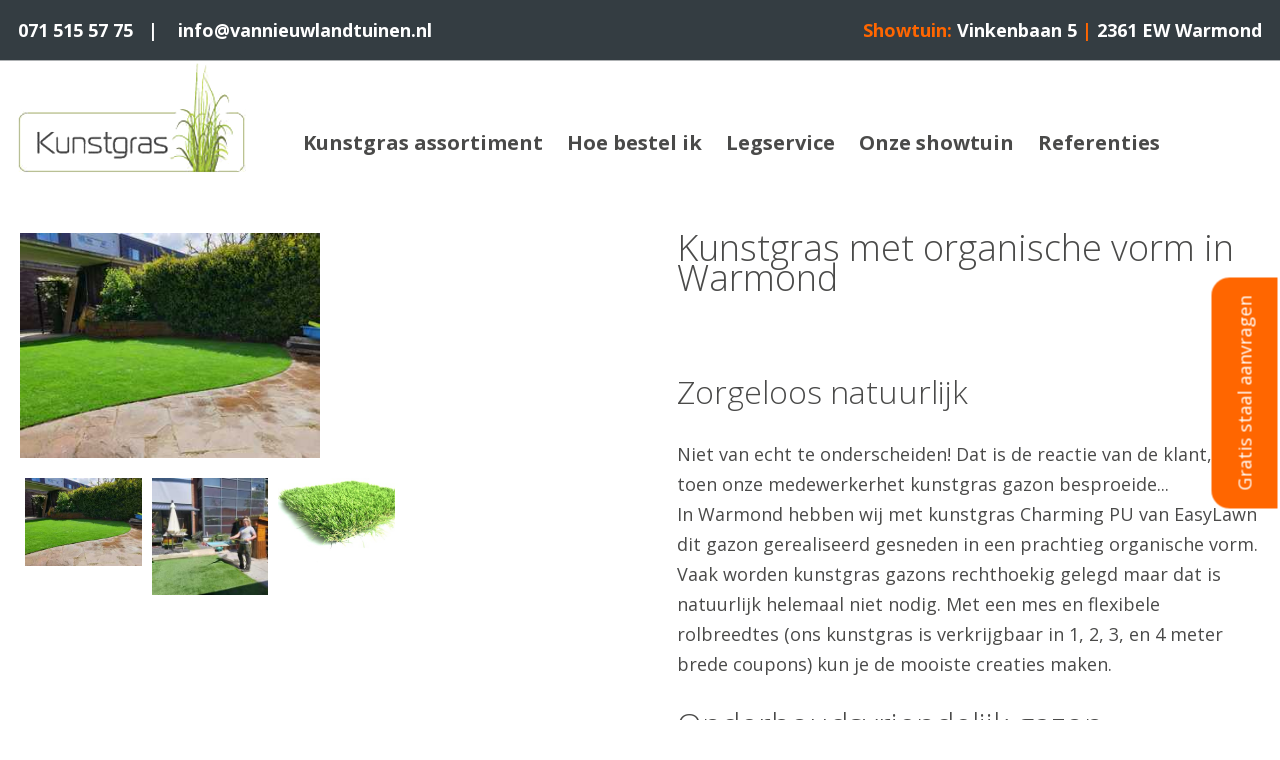

--- FILE ---
content_type: text/html; charset=UTF-8
request_url: https://kunstgrasleiden.nl/referenties/kunstgras-met-organische-vorm-in-warmond
body_size: 2483
content:
<!DOCTYPE html>
<html lang="en" dir="ltr">

<head>
	<meta charset="utf-8">
	<meta name="viewport" content="width=device-width, initial-scale=1">
	<title>Kunstgras met organische vorm in Warmond | Kunstgras Leiden</title>	<link rel="shortcut icon" href="/favicon.ico" type="image/x-icon" />
	<link rel="shortcut icon" href="/favicon.ico" />
	<link rel="icon" type="image/ico" href="/favicon.ico" />

	<!-- CSS -->
	<link rel="preconnect" href="https://fonts.gstatic.com">
	<link href="https://fonts.googleapis.com/css2?family=Open+Sans:ital,wght@0,300;0,400;0,700;0,800;1,300;1,400;1,600;1,700;1,800&display=swap" rel="stylesheet">
	<script src="https://kit.fontawesome.com/cd906d4451.js" crossorigin="anonymous"></script>
	<link rel="stylesheet" href="/css/style.css">

	  <script type="text/javascript">
						  var _gaq = _gaq || [];
						  _gaq.push(['_setAccount', 'UA-40142976-8']);
						  _gaq.push(['_trackPageview']);

						  (function() {
								var ga = document.createElement('script'); ga.type = 'text/javascript'; ga.async = true;
								ga.src = ('https:' == document.location.protocol ? 'https://ssl' : 'http://www') + '.google-analytics.com/ga.js';
								var s = document.getElementsByTagName('script')[0]; s.parentNode.insertBefore(ga, s);
						  })();
						</script>
</head>

<body>

	<div class="preheader">
		<div class="container">
			<a class="toplink" href="tel:071 515 57 75"><i class="fas fa-phone"></i> 071 515 57 75</a> <span class="white">&nbsp;&nbsp;| &nbsp;&nbsp;</span>
			<a class="toplink" href="/onze-showtuin/contact"><i class="fas fa-envelope"></i> info@vannieuwlandtuinen.nl</a>
						<span class="rlink">
				<span class="orange">Showtuin: </span>
				<span class="white">Vinkenbaan 5 </span>
				<span class="orange">| </span>
				<span class="white">2361 EW Warmond</span>
			</span>
		</div>
	</div>

	<div class="header">
		<div class="container">
			<a class="logo" href="/" title="Kunstgras Leiden" class="logo">
				<img src="/gfx/logo.png" alt="Logo Kunstgras Leiden">
			</a>
			<ul>
				<ul class="mainmenu">
					<li><a href="/kunstgras-assortiment.html" title="Kunstgras assortiment">Kunstgras assortiment</a></li><li><a href="/hoe-bestel-ik.html" title="Hoe bestel ik">Hoe bestel ik</a></li><li><a href="/legservice.html" title="Legservice">Legservice</a></li><li><a href="/onze-showtuin.html" title="Onze showtuin">Onze showtuin</a></li><li><a href="/referenties.html" title="Referenties">Referenties</a></li>				</ul>
				<span class="burger"><i class="fas fa-bars"></i></span>
				<div class="mobilemenu">
					<span class="close"><i class="far fa-times-circle"></i></span>
					<a href="/">
						<img src="/gfx/logo.png" alt="Logo Kunstgras.nl">
					</a>
					<ul class="mobmenu">
						<li><a href="/kunstgras-assortiment.html" title="Kunstgras assortiment">Kunstgras assortiment</a></li><li><a href="/hoe-bestel-ik.html" title="Hoe bestel ik">Hoe bestel ik</a></li><li><a href="/legservice.html" title="Legservice">Legservice</a></li><li><a href="/onze-showtuin.html" title="Onze showtuin">Onze showtuin</a></li><li><a href="/referenties.html" title="Referenties">Referenties</a></li>					</ul>
				</div>
		</div>
	</div>

	<div class="content">
				<div id="gratissample"><a href="/gratis-sample">Gratis staal aanvragen</a></div>
		
		<a name="element_322923"></a>
<div class="referentie">
			<div class="container">
				<div class="half">
					<div class="imgcontainer">
						<img src="/images/807f142e9f776c21a4845ad0ea268d72.jpg" alt="Kunstgras met organische vorm in Warmond" class="bigimg" />
						<ul><li><img src="/images/807f142e9f776c21a4845ad0ea268d72.jpg" alt="Kunstgras met organische vorm in Warmond" /></li><li><img src="/images/4fed4e626f3d6e33505b1f41ad6690c0.jpg" alt="Kunstgras met organische vorm in Warmond" /></li><li><img src="/images/7d7d9923929709f590892cf328d3c1b2.jpg" alt="Kunstgras met organische vorm in Warmond" /></li></ul>
					</div>
				</div>
				<div class="half">
					<!--<h1>Kunstgras met organische vorm in Warmond</h1>-->
					<h1>Kunstgras met organische vorm in Warmond&nbsp;</h1><p>&nbsp;</p><h2>Zorgeloos natuurlijk</h2>Niet van echt te onderscheiden! Dat is de reactie van de klant, zelfs toen onze medewerkerhet kunstgras gazon besproeide...<br />In Warmond hebben wij met kunstgras Charming PU van EasyLawn dit gazon gerealiseerd gesneden in een prachtieg organische vorm. Vaak worden kunstgras gazons rechthoekig gelegd maar dat is natuurlijk helemaal niet nodig. Met een mes en flexibele rolbreedtes (ons kunstgras is verkrijgbaar in 1, 2, 3, en 4 meter brede coupons) kun je de mooiste creaties maken. <br /><br /><h2>Onderhoudsvriendelijk gazon</h2>De belangrijkste reden om voor kunstgras te kiezen was het onderhoudsvriendelijke karakter van kuntgras. De zeer natuurlijke uitstraling van de huidige generatie kunstgras maakte het besluit makkelijk. <br /><br /><h2>Ruime keuze kunstgras</h2>Voor dit gazon kozen we voor een kunstgrassoort in verschillende groentinten en vezelstructuren. De klant is er erg blij mee. En wij ook. <br /><br /><h2>Showtuin in Warmond</h2>Overweegt u ook kunstgras? Vraag gerust een kunstgrassample aan. Binnen enkele dagen heeft u die per post in huis. Uiteraard kunt u ook een afspraak maken met Van Nieuwland Tuinen in Warmond voor een afspraak bij u thuis of een bezoek aan de showtuin.<p>&nbsp;</p>
				</div>
			</div>
		</div>
		
		
		<div class="usps">
			<div class="container">
				<span class="blockttl">5 voordelen van EasyLawn kunstgras</span>
				  <div class="usp">
													<img src="/gfx/usp1.png">
													<span class="usptitle">17 hoogwaardige kunstgrassoorten</span>
												</div>  <div class="usp">
													<img src="/gfx/usp2.png">
													<span class="usptitle">Meer dan 50 showtuinen in NL</span>
												</div>  <div class="usp">
													<img src="/gfx/usp3.png">
													<span class="usptitle">Professionele kunstgras installateur</span>
												</div>  <div class="usp">
													<img src="/gfx/usp4.png">
													<span class="usptitle">10 jaar garantie</span>
												</div>  <div class="usp">
													<img src="/gfx/usp5.png">
													<span class="usptitle">Levering binnen 5 werkdagen</span>
												</div>			</div>
		</div>

	</div>

	<div class="footer">
		<div class="container">
			<div class="quarter">
				<a href="https://easylawn-kunstgras.nl/" target="_blank"><img src="/gfx/footerlogo.png" alt="Logo Kunstgras.nl"></a>
				<span class="ftext">
					Van Nieuwland Tuinen<br>Vinkenbaan 5<br>2361 EW Warmond<br>t. 071 515 57 75<br>e. info@vannieuwlandtuinen.nl<br>				</span>
			</div>
			<div class="quarter">
				</ul>			</div>
			<div class="quarter">
				</ul>			</div>
			<div class="quarter">
				<span class="head">Bezoek onze showtuin</span>
				<img class="mapimg" src="/gfx/mapimg.png">
			</div>
		</div>
	</div>

	<div class="subfooter">
		<div class="container">
			<span class="copy">&copy; 2026 Easylawn Kunstgras</span>
			<ul class="sfootermenu">
				  <a href="/veelgestelde-vragen">Veelgestelde vragen</a>  <a href="/onze-showtuin/contact">Contact</a>				<a class="social" href="" target="_blank"><i class="fab fa-twitter"></i></a>
				<a class="social" href="https://www.facebook.com/EasylawnKunstgras" target="_blank"><i class="fab fa-facebook"></i></a>
				<a class="social" href="" target="_blank"><i class="fab fa-instagram"></i></a>
			</ul>
		</div>
	</div>

	<!-- Javascript -->
	<script src="https://ajax.googleapis.com/ajax/libs/jquery/1.12.4/jquery.min.js"></script>
	<script type="text/javascript" src="/js/scripts.js"></script>

</body>

</html>

--- FILE ---
content_type: text/css
request_url: https://kunstgrasleiden.nl/css/style.css
body_size: 3407
content:
body,
body * {
  margin: 0;
  padding: 0;
  font-family: 'Open Sans', sans-serif;
  color: #4a4a49;
  font-size: 18px;
  line-height: 30px; }

h1 {
  font-weight: 300;
  font-size: 36px;
  margin-bottom: 36px; }

h2 {
  font-weight: 300;
  font-size: 32px;
  margin-bottom: 32px; }

p {
  margin-bottom: 18px; }

a {
  transition: all .2s ease;
  text-decoration: none;
  color: #a5a5a4; }

.preheader {
  float: left;
  width: 100%;
  background-color: #343d42;
  padding: 15px 0;
  border-bottom: 1px solid #aeb1b3; }

.preheader .container {
  margin: 0 auto;
  max-width: 1500px; }

.white {
  color: #fff;
  font-weight: bold; }

.orange {
  color: #ff6600;
  font-weight: bold; }

.toplink {
  color: #fff;
  text-decoration: none;
  font-weight: bold;
  transition: all .2s ease; }

.toplink i {
  color: #ff6600;
  transition: all .2s ease; }

.toplink:hover {
  color: #ff6600; }

.toplink:hover i {
  color: #fff; }

.rlink {
  float: right; }

.header {
  float: left;
  width: 100%;
  margin-bottom: 17px; }

.header .container {
  max-width: 1460px;
  margin: 0 auto; }

.logo {
  float: left; }

.mainmenu {
  float: left;
  list-style: none;
  margin-top: 55px;
  margin-left: 45px; }

.mainmenu li {
  float: left; }

.mainmenu li a {
  float: left;
  text-decoration: none;
  padding: 12px;
  font-size: 20px;
  font-weight: 600;
  color: #4a4a49;
  transition: all .2s ease; }

.mainmenu li:hover a {
  color: #a5a5a4; }

.burger {
  display: none; }

.mobilemenu {
  display: none; }

.footer {
  float: left;
  width: 100%;
  padding: 30px 0 60px;
  background-color: #343d42; }

.subfooter {
  float: left;
  width: 100%;
  padding: 15px 0;
  background-color: #000; }

.copy {
  float: left; }

.sfootermenu {
  float: right; }

.sfootermenu a {
  text-decoration: none;
  float: left;
  margin: 0 10px;
  transition: all .2s ease; }

.sfootermenu a:hover,
.sfootermenu a:hover i {
  color: #fff; }

.footer .container,
.subfooter .container {
  max-width: 1240px;
  margin: 0 auto; }

.quarter {
  float: left;
  width: 25%; }

.quarter img {
  float: left; }

.ftext {
  float: left;
  width: 100%;
  margin-top: 15px;
  color: #fff;
  font-size: 14px; }

.head {
  color: #fff;
  float: left;
  width: 100%;
  margin-bottom: 10px;
  margin-top: 45px; }

.quarter ul {
  list-style: none;
  float: left; }

.quarter ul li a {
  float: left;
  width: 100%;
  color: #9a9999;
  font-size: 14px;
  text-decoration: none;
  transition: all .2s ease;
  padding: 5px 0; }

.quarter ul li a:hover {
  color: #fff; }

.teaser,
.subteaser {
  float: left;
  width: 100%;
  margin: 17px 0; }

.teaser .container,
.subteaser .container {
  max-width: 1460px;
  margin: 0 auto; }

.twothirds {
  float: left;
  width: calc(70% - 17px);
  margin-right: 17px;
  border-radius: 10px;
  height: 65vh;
  background-size: cover;
  background-repeat: none;
  position: relative; }

.onethird {
  float: left;
  width: calc(30% - 17px);
  margin-left: 17px;
  border-radius: 10px;
  height: 65vh;
  background-size: cover;
  background-repeat: none;
  position: relative; }

.subteaser .twothirds {
  height: 50vh; }

.subteaser .onethird {
  height: 50vh;
  width: calc(30% - 60px);
  padding: 45px 43px 0 0; }

.teasercontent {
  position: absolute;
  top: 10%; }

.teaserttl {
  float: left;
  margin-left: -15px;
  background-color: #343d42;
  padding: 25px 40px;
  color: #fff;
  font-size: 50px;
  line-height: 65px;
  font-weight: bold; }

.teasersubttl {
  background-color: #ff6600;
  padding: 15px 32px;
  float: left;
  clear: both;
  margin-left: 15px; }

.teasersubttl a,
.teasersubttl a i {
  font-size: 20px;
  color: #fff;
  text-decoration: none; }

.pricepoint {
  position: absolute;
  width: 220px;
  height: 220px;
  background-color: #ff6600;
  border-radius: 50%;
  top: -35px;
  right: -35px; }

.ppt {
  text-align: center;
  margin-top: 50px; }

.ppt span,
.ppt sup {
  color: #fff; }

.ppt .small {
  font-size: 26px; }

.ppt .price {
  font-size: 55px;
  font-weight: bold; }

.newtag {
  display: inline-block;
  margin-bottom: 35px;
  background-color: #ff6600;
  padding: 10px;
  color: #fff;
  text-transform: uppercase; }

.fancytitle {
  float: left;
  width: 100%;
  color: #fff;
  font-size: 50px;
  line-height: 62px; }

.fancytitle sup {
  color: #fff;
  font-size: 26px; }

.fancysubtitle {
  float: left;
  width: 100%;
  color: #fff;
  font-family: 'Times New Roman';
  font-weight: bold;
  font-style: italic;
  font-size: 36px; }

.tcont {
  margin-left: 40px;
  margin-top: 25%; }

.ttl {
  float: left;
  width: 100%;
  margin: 35px 0 35px 35px;
  color: #fff;
  font-size: 48px;
  font-weight: bold; }

.ttl * {
  color: #fff;
  font-size: 48px;
  font-weight: bold; }

.subttl {
  float: left;
  clear: both;
  margin-left: 35px;
  color: #fff;
  background-color: #ff6600;
  font-size: 30px;
  line-height: 40px;
  padding: 5px 25px; }

.assortiment {
  float: left;
  width: 100%;
  padding: 50px 0 50px;
  background-color: #f3f1ec; }

.assortiment .container {
  max-width: 1240px;
  margin: 0 auto; }

.blockttl {
  float: left;
  width: 100%;
  text-align: center;
  font-size: 36px;
  margin-bottom: 36px;
  font-weight: 300; }

.item {
  float: left;
  width: calc(20% - 14px);
  margin: 0 7px;
  position: relative;
  padding-bottom: 100px;
  min-height: 300px;
  height: 383px; }

.item img {
  max-width: 100%;
  height: 175px;
  border-radius: 5px;
  position: relative;
  -webkit-box-shadow: 3px 3px 5px 0px #9c9c9c;
  -moz-box-shadow: 3px 3px 5px 0px #9c9c9c;
  box-shadow: 3px 3px 5px 0px #9c9c9c; }

.item .pricepoint {
  width: 80px;
  height: 80px;
  top: 30%;
  right: 15px; }

.item .ppt {
  margin-top: 10px; }

.item .ppt .price {
  font-size: 22px;
  display: block; }

.item .ppt .price sup {
  font-size: 14px; }

.item .ppt .small {
  font-size: 16px;
  line-height: 10px;
  display: block;
  margin-top: -40px; }

.item .ppt sup {
  font-size: 10px; }

.itemttl {
  font-size: 24px;
  font-weight: bold;
  float: left;
  width: 96%;
  margin: 50px 2% 0; }

.itemshort {
  float: left;
  width: 96%;
  margin: 0 2%; }

.productlink {
  position: absolute;
  bottom: 0;
  width: 96%;
  left: 2%;
  padding: 5px 0;
  background-color: #ff6600;
  color: #fff;
  text-decoration: none;
  text-align: center; }

.projectenblok {
  float: left;
  width: 100%;
  padding: 50px 0;
  background-color: #343d42; }

.projectenblok .container {
  max-width: 1240px;
  margin: 0 auto; }

ol {
  margin-left: 25px;
  margin-bottom: 18px; }

.half {
  float: left;
  width: calc(50% - 37px);
  /*    overflow: hidden;    */
  overflow-x: hidden; }

.half:nth-of-type(odd) {
  margin-right: 37px; }

.half:nth-of-type(even) {
  margin-left: 37px; }

.projectenblok .half h2,
.projectenblok .half p {
  color: #fff; }

.projectenblok .half p {
  font-size: 14px; }

.projectenblok .half p a {
  font-size: 14px; }

.projectslider {
  float: left;
  width: 100%;
  position: relative;
  min-height: 475px; }

.projectslider ul {
  float: left;
  width: 100%;
  list-style: none;
  position: relative; }

.projectslider ul li {
  float: left;
  width: 100%;
  position: absolute;
  left: 0;
  top: 0;
  display: none; }

.projectslider ul li:nth-of-type(1) {
  display: block; }

.projectslider ul li img {
  width: 100%; }

.button-left,
.button-right {
  float: left;
  position: absolute;
  top: 185px;
  padding: 5px 15px;
  background-color: #ff6600;
  z-index: 5;
  cursor: pointer; }

a.btn,
input.btn {
  float: left;
  padding: 5px 15px;
  background-color: #ff6600;
  border: 1px solid #ff6600;
  color: #fff;
  transition: all .2s ease;
  cursor: pointer;
  clear: both;
  margin-bottom: 10px; }

a.btn:hover,
input.btn:hover {
  background-color: #fff;
  color: #ff6600; }

.button-left i,
.button-right i {
  color: #fff; }

.button-left {
  left: 0; }

.button-right {
  right: 0; }

.textblock {
  float: left;
  width: 100%;
  padding: 50px 0; }

.textblock .container {
  max-width: 1240px;
  margin: 0 auto; }

.usps {
  float: left;
  width: 100%;
  padding: 60px 0;
  background-color: #f3f1ec; }

.usps .container {
  max-width: 1370px;
  margin: 0 auto; }

.usp {
  float: left;
  width: calc(20% - 130px);
  margin: 35px 65px 0;
  text-align: center; }

.usp img {
  margin-bottom: 20px; }

.usptitle {
  float: left;
  width: 100%;
  text-align: center;
  font-size: 16px;
  line-height: 22px;
  font-weight: 600; }

iframe {
  border: none;
  max-width: 100%; }

.half img {
  max-height: 100%;
  width: 100%;
  height: auto;
  display: block; }

#assortimentlijst {
  float: left;
  width: 100%;
  list-style: none; }

#assortimentlijst li {
  float: left;
  width: 100%;
  margin: 35px 0;
  position: relative; }

.imgbox {
  float: left;
  width: 25%; }

.imgbox img {
  width: 308px;
  height: 230px;
  max-width: 100%;
  border-radius: 10px; }

.float {
  float: left;
  width: calc(75% - 25px);
  margin-left: 25px;
  margin-top: 20px; }

.assortimentlist,
.assort,
.cart,
.refs,
.referentie {
  float: left;
  width: 100%; }

.referentie {
  padding: 35px 0; }

.refs {
  background-color: #343d42;
  padding: 35px 0; }

.refs h1 {
  color: #fff;
  float: left;
  width: 100%;
  text-align: center; }

.assortimentlist .container,
.assort .container,
.cart .container,
.refs .container,
.referentie .container {
  max-width: 1240px;
  margin: 0 auto; }

.refs .half {
  width: calc(50% - 77px);
  padding: 20px;
  border-radius: 10px;
  background-color: #fff;
  margin-bottom: 74px;
  height: 500px; }

.refimg {
  float: left;
  text-align: center;
  width: 100%; }

.refimg img {
  max-width: 100%;
  height: 262px; }

#prijsbox {
  position: absolute;
  bottom: -10px;
  left: 15%;
  width: 107px;
  height: 107px;
  border-radius: 50%;
  background-color: #ff6600;
  text-align: center;
  margin: 50px auto; }

#prijsbox strong {
  display: inline-block;
  color: #fff;
  font-size: 36px;
  margin-top: 30px; }

#prijsbox strong sup {
  color: #fff; }

.imgcontainer {
  position: relative;
  margin-bottom: 10px; }

.imgcontainer #prijsbox {
  top: 200px;
  left: 80%; }

.imgcontainer .bigimg {
  float: left;
  width: 300px;
  margin-bottom: 15px; }

.imgcontainer ul {
  float: left;
  width: 100%;
  list-style: none;
  margin-bottom: 50px; }

.imgcontainer ul li {
  float: left;
  margin: 5px;
  cursor: pointer;
  width: 20%; }

.imgcontainer ul li img {
  width: 100%;
  max-height: none; }

.label {
  /* float: left; */
  width: calc(40% - 20px);
  margin-right: 20px;
  font-weight: bold;
  margin-bottom: 5px;
  clear: both; }

.value {
  /* float: left; */
  width: 60%;
  margin-bottom: 5px; }

label {
  /* float: left; */
  width: 100%;
  display: block; }

input[type="text"],
input[type="email"],
textarea {
  /* float: left; */
  width: calc(80% - 22px);
  padding: 5px 10px;
  border: 1px solid #cecece;
  margin-bottom: 10px; }

input[type="radio"],
input[type="checkbox"] {
  /* float: left; */
  width: 5%;
  margin-top: 7px; }

input[type="radio"] + label,
input[type="checkbox"] + label {
  width: 95%; }

label.sub {
  float: left;
  width: calc(20% - 10px);
  margin-left: 10px; }

.meldingstekst {
  float: left;
  width: 100%;
  margin: 10px 0; }

.orderd {
  float: left;
  width: 100%;
  list-style: none; }

.orderd li {
  float: left;
  width: 100%;
  margin-bottom: 20px; }

.img {
  float: left;
  width: calc(50% - 20px);
  margin-right: 20px; }

.img img {
  max-width: 100%; }

.samples {
  float: left;
  width: 100%;
  padding: 35px 0; }

.samples .container {
  max-width: 1240px;
  margin: 0 auto; }

.sample li input[type="checkbox"] {
  display: none; }

.sample .info .img {
  cursor: pointer; }

.info {
  float: left;
  width: calc(100% - 4px);
  border: 2px solid #fff;
  border-radius: 10px;
  margin-top: 15px;
  margin-bottom: 20px;
  overflow: hidden; }

.info.selected {
  border: 2px solid #ff6600; }

#gratissample {
  position: fixed;
  padding: 1em;
  background-color: #ff6600;
  top: 50%;
  transform: rotate(-90deg);
  right: -80px;
  color: white;
  z-index: 1000;
  border-radius: 1em;
  border-bottom-left-radius: 0;
  border-bottom-right-radius: 0; }

#gratissample a {
  color: white; }

/*.half:nth-of-type(2) */
@media screen and (max-width: 500px) {
  .half img {
    width: 100%;
    max-height: none; }

  .imgbox {
    width: 100%;
    text-align: center; }

  .float {
    width: 100%;
    margin: 15px 0; }

  #prijsbox {
    top: 25%;
    left: 70%; }

  .rlink {
    display: none; }

  .toplink {
    font-size: 14px; }

  .container {
    float: left;
    width: calc(100% - 40px);
    padding: 0 20px; }

  .preheader {
    padding: 5px 0; }

  .logo {
    width: 55%; }

  .logo img {
    max-width: 100%; }

  .mainmenu {
    display: none; }

  .burger {
    display: block;
    float: right;
    margin-top: 45px;
    cursor: pointer; }

  .burger i {
    font-size: 32px; }

  .mobilemenu {
    position: relative;
    z-index: 100;
    position: fixed;
    top: 0;
    left: 0;
    width: 100vw;
    height: 100vh;
    background-color: rgba(255, 255, 255, 0.9);
    text-align: center; }

  .mobilemenu img {
    margin-top: 10%; }

  .close {
    position: absolute;
    top: 5%;
    right: 25px;
    cursor: pointer; }

  .close i {
    font-size: 28px; }

  .mobmenu {
    list-style: none;
    float: left;
    width: calc(100% - 40px);
    margin: 25px 20px; }

  .mobmenu li a {
    float: left;
    width: 100%;
    text-align: center;
    padding: 5px 0;
    font-size: 22px;
    font-weight: 600;
    color: #4a4a49; }

  .twothirds {
    width: 100%;
    height: 35vh; }

  .teaserttl {
    font-size: 24px;
    line-height: 32px;
    padding: 5px 10px; }

  .teasersubttl {
    font-size: 14px;
    padding: 5px 10px; }

  .onethird {
    width: 100%;
    margin-left: 0;
    margin-top: 25px;
    height: 45vh; }

  .pricepoint {
    width: 100px;
    height: 100px;
    top: -15px;
    right: -15px; }

  .ppt {
    margin-top: 10px; }

  .ppt br {
    display: none; }

  .ppt .small {
    font-size: 16px;
    display: block;
    margin-top: -15px; }

  .ppt .small:nth-of-type(1) {
    margin-top: 0; }

  .ppt .price {
    font-size: 24px;
    display: block;
    margin-top: -10px; }

  .ppt sup {
    font-size: 18px; }

  .tcont {
    margin-top: 10%; }

  .newtag {
    margin-bottom: 15px; }

  .ttl {
    width: calc(100% - 40px);
    margin: 20px;
    font-size: 22px; }

  .ttl * {
    font-size: 22px; }

  .subttl {
    font-size: 22px;
    padding: 5px 10px;
    line-height: 28px;
    margin-left: 20px; }

  .subteaser .onethird {
    height: auto;
    width: calc(100% - 40px);
    padding: 20px; }

  .item {
    height: auto !important;
    width: calc(100% - 14px);
    margin-bottom: 20px;
    border-bottom: 1px solid #cecece;
    padding-bottom: 60px; }

  .item img {
    width: 60%;
    margin: 0 20%; }

  .itemttl,
  .itemshort {
    width: calc(100% - 40px);
    margin: 20px 20px 10px; }

  .itemshort {
    margin: 0 20px; }

  .productlink {
    bottom: 20px; }

  .item .ppt .price {
    margin-top: 0; }

  .item .ppt .small {
    margin-top: -10px; }

  .item .pricepoint {
    top: 25%;
    right: 25px; }

  .assortiment {
    padding: 20px 0; }

  .half {
    width: fit-content !important;
    margin-bottom: 25px;
    margin-left: 0px !important;
    margin-right: 0px !important;
    overflow: overlay !important;
    overflow-x: hidden !important;
    height: max-content !important; }

  .half:nth-of-type(1) {
    margin-right: 0; }

  .half:nth-of-type(2) {
    margin-left: 0; }

  .projectslider {
    min-height: 255px; }

  .button-left,
  .button-right {
    top: 45%; }

  .button-left {
    left: -15px; }

  .button-right {
    right: -15px; }

  iframe {
    max-width: 100% !important;
    border: none; }

  .usps {
    padding: 40px 0;
    text-align: center; }

  .textblock {
    padding: 20px 0; }

  .usp {
    display: inline-block;
    width: calc(50% - 40px);
    margin: 20px; }

  .usp:last-child {
    float: none;
    margin: 20px auto; }

  .footer {
    padding: 20px 0 20px; }

  .quarter {
    width: 100%;
    text-align: center; }

  .quarter img {
    float: none; }

  .quarter ul {
    width: 100%; }

  .quarter:last-child {
    display: none; }

  .subfooter {
    text-align: center; }

  .copy {
    float: left;
    width: 100%;
    text-align: center; }

  .sfootermenu a {
    width: 100%;
    text-align: center;
    padding: 5px 0; }

  .sfootermenu a.social {
    width: calc(33.333333334% - 20px);
    margin: 10px; } }
@media screen and (min-width: 1024px) {
  div.container {
    margin-left: auto;
    margin-right: auto;
    padding-left: 1em;
    padding-right: 1em; } }
@media screen and (max-width: 1024px) {
  div.container,
  .teaser {
    margin-left: auto;
    margin-right: auto;
    padding: 1em; }
    div.container .twothirds,
    div.container .onethird,
    .teaser .twothirds,
    .teaser .onethird {
      float: none;
      width: calc(100% - 4em);
      margin-left: auto;
      margin-right: auto;
      padding-left: 1em;
      padding-right: 1em; }

  .tcont {
    padding: 2em 0;
    margin-top: 4em; }

  .pricepoint {
    right: 0; }

  .subteaser .container {
    margin-left: auto;
    margin-right: auto; }
    .subteaser .container .twothirds,
    .subteaser .container .onethird {
      float: none;
      margin-left: 1em;
      margin-right: 1em; }
    .subteaser .container .onethird {
      height: max-content; }

  .projectenblok {
    float: unset; }
    .projectenblok .container .half {
      float: none;
      width: calc(100% - 4em);
      margin-left: auto;
      margin-right: auto; }
      .projectenblok .container .half .projectslider {
        float: none; } }

/*# sourceMappingURL=style.css.map */


--- FILE ---
content_type: application/javascript
request_url: https://kunstgrasleiden.nl/js/scripts.js
body_size: 3619
content:
var slideindex = 0;

$(document).ready(function () {

	setTimeout(loaded, 200);

	$('.info .img').click(function () {
		$(this).parent().toggleClass('selected');
		$(this).parent().prev().prop("checked", !$(this).parent().prev().prop("checked"));

		var MaxLength = 3;
		if ($(this).closest('ul').find('input[type=checkbox]:checked').length > MaxLength) {
			$(this).parent().toggleClass('selected');
			$(this).parent().prev().prop("checked", false);
			var Tekst = "U kunt maximaal " + MaxLength + " samples bestellen, wilt u een andere keuze maken vink dan eerst een door u gekozen soort kunstgras uit";
			alert(Tekst);
			return;
		}

	});

	$('.imgcontainer ul li img').click(function () {
		$('.bigimg').attr("src", $(this).attr('src').replace(/thumb-/, ''));
	});

	// $('.greenbutton').click(function () {
	// 	var w = $('#width').val().replace(',', '.');
	// 	var h = $('#height').val().replace(',', '.');
	// 	var p = $('#prijs').val();

	// 	//	Eerst controleren of het inderdaad een meervoud van 2m is, daarna pas uitvoeren
	// 	if (Math.floor(w / 2) == (w / 2) && $.isNumeric(w)) {

	// 		$('.meldingstekst').css('color', '#707173');

	// 		//	var html = '<strong>Oppervlak: </strong> '+number_format((w*h),2,'.','')+'m<sup>2</sup><br /><br /><strong>Totaal: </strong> &euro; '+number_format((((w*h)*p)/100),2,',','.');
	// 		var html = '<span class="label">Breedte x Lengte: </span><span class="value">' + w + 'x' + h + ' meter</span><span class="label">Oppervlak: </span> <span class="value">' + number_format((w * h), 2, '.', '') + 'm<sup>2</sup></span><span class="label">Totaal: </span><span class="value">&euro; ' + number_format((((w * h) * p) / 100), 2, ',', '.') + '</span>';

	// 		$('#savew').val(w);
	// 		$('#saveh').val(h);
	// 		$('#calcresult span').html(html);
	// 		$('#calcresult').show();

	// 		//	Als het geen meervoud van 2m is, moet de melding onder het formulier rood gekleurd worden en de rest niet uitgevoerd worden.
	// 	} else {

	// 		//	alert( 'geen meervoud van 2m.' );
	// 		$('.meldingstekst').css('color', 'red');

	// 	}
	// })

	$('.close').click(function () {
		$('.mobilemenu').fadeOut();
	})

	$('.burger').click(function () {
		$('.mobilemenu').fadeIn();
	})

	$('.button-right').click(function () {
		$('.projectslider ul li').eq(slideindex).fadeOut();
		if (slideindex + 1 > ($('.projectslider ul li').length) - 1) {
			slideindex = 0;
		} else {
			slideindex++;
		}
		$('.projectslider ul li').eq(slideindex).fadeIn();
	})

	$('.button-left').click(function () {
		$('.projectslider ul li').eq(slideindex).fadeOut();
		if (slideindex - 1 < 0) {
			slideindex = ($('.projectslider ul li').length) - 1;
		} else {
			slideindex--;
		}
		$('.projectslider ul li').eq(slideindex).fadeIn();
	})

	// $('form').submit(function () {
	// 	var error = 0;

	// 	var inputs = $('input[rel=mandatory]', this);
	// 	console.warn(inputs)

	// 	for (var i = 0; i < inputs.length; i++) {
	// 		if ($(inputs).eq(i).val() == "") {
	// 			$(inputs).eq(i).addClass("false");
	// 			error = 1;
	// 		} else {
	// 			$(inputs).eq(i).removeClass("false");
	// 		}
	// 	}

	// 	var inputs2 = $('input.mandatory', this);
	// 	for (var i = 0; i < inputs2.length; i++) {


	// 		var group = $('input[rel=' + $(inputs2).eq(i).attr('rel') + ']', this);
	// 		var ge = 0;
	// 		for (var g = 0; g < group.length; g++) {
	// 			if ($(group).eq(g).is(":checked"))
	// 				ge = 1;
	// 		}
	// 		if (ge == 0) {
	// 			$('.' + $(inputs2).eq(i).attr('rel')).addClass("false");
	// 			error = 1;
	// 		} else {
	// 			$('.' + $(inputs2).eq(i).attr('rel')).removeClass("false");
	// 		}

	// 	}


	// 	if (error != 0) {
	// 		alert("vul a.u.b. alle verplichte velden in.");
	// 		return false;
	// 	}

	// });

})

function loaded() {

	if ($(window).width() > 500) {

		if ($('.assortmentblock').length > 0) {

			var h = 0;
			$('.item').each(function () {
				if ($(this).outerHeight() > h) {
					h = $(this).outerHeight();
				}
			})
			$('.item').css('height', (h - 100) + 'px')

		}

	}

}


function number_format(number, decimals, dec_point, thousands_sep) {

	number = (number + '').replace(/[^0-9+\-Ee.]/g, '');
	var n = !isFinite(+number) ? 0 : +number,
		prec = !isFinite(+decimals) ? 0 : Math.abs(decimals),
		sep = (typeof thousands_sep === 'undefined') ? ',' : thousands_sep,
		dec = (typeof dec_point === 'undefined') ? '.' : dec_point,
		s = '',
		toFixedFix = function (n, prec) {
			var k = Math.pow(10, prec);
			return '' + Math.round(n * k) / k;
		};
	// Fix for IE parseFloat(0.55).toFixed(0) = 0;
	s = (prec ? toFixedFix(n, prec) : '' + Math.round(n)).split('.');
	if (s[0].length > 3) {
		s[0] = s[0].replace(/\B(?=(?:\d{3})+(?!\d))/g, sep);
	}
	if ((s[1] || '').length < prec) {
		s[1] = s[1] || '';
		s[1] += new Array(prec - s[1].length + 1).join('0');
	}
	return s.join(dec);
}



/*
$(window).ready(function () {
	if($('#slider')){
		$('#slider').nivoSlider({
			effect:'fade', // Specify sets like: 'fold,fade,sliceDown'
			pauseTime:5000,
			directionNav:false, // Next & Prev navigation
			controlNav:false, // 1,2,3... navigation
			keyboardNav:false, // Use left & right arrows
			pauseOnHover:true // Stop animation while hovering
		});
	}

						  
	if($('#imgcontainer')){
		$('#imgcontainer ul li img').click(function(){
			$('.bigimg').attr("src",$(this).attr('src').replace(/thumb-/,''));
		});
	}
	
	if($('#assortiment #info')){
		$('#assortiment #info .greenbutton').click(function(){
			
			var w=$('#width').val().replace(',','.');
			var h=$('#height').val().replace(',','.');
			var p=$('#prijs').val();
						
		//	Eerst controleren of het inderdaad een meervoud van 2m is, daarna pas uitvoeren	
			if( Math.floor(w/2) == (w/2) && $.isNumeric(w) ){
				
				$('.meldingstekst').css('color', '#707173');
			
			//	var html = '<strong>Oppervlak: </strong> '+number_format((w*h),2,'.','')+'m<sup>2</sup><br /><br /><strong>Totaal: </strong> &euro; '+number_format((((w*h)*p)/100),2,',','.');
				var html = '<strong>Breedte x Lengte: </strong> '+w+'x'+h+' meter<br /><br /><strong>Oppervlak: </strong> '+number_format((w*h),2,'.','')+'m<sup>2</sup><br /><br /><strong>Totaal: </strong> &euro; '+number_format((((w*h)*p)/100),2,',','.');
				
				$('#savew').val(w);
				$('#saveh').val(h);
				$('#calcresult span').html(html);
				$('#calcresult').show();
			
		//	Als het geen meervoud van 2m is, moet de melding onder het formulier rood gekleurd worden en de rest niet uitgevoerd worden.
			}else{
				
			//	alert( 'geen meervoud van 2m.' );
				$('.meldingstekst').css('color', 'red');
				
			}
				
			
		});
	}
	
	$('form').submit(function(){
		var error = 0;
		
		var inputs = $('input[rel=mandatory]');		
		for(var i=0; i<inputs.length; i++){
			if($(inputs).eq(i).val() == ""){
				$(inputs).eq(i).addClass("false");
				if (error==0) {
					console.log( $(inputs).eq(i) );
					$(inputs).eq(i).focus();
				}
				error=1;
			}else{
				$(inputs).eq(i).removeClass("false");
			}
		}
		
		var inputs2 = $('input.mandatory');
		for(var i=0; i<inputs2.length; i++){
			

			var group = $('input[rel='+$(inputs2).eq(i).attr('rel')+']');
			var ge = 0;
			for(var g=0; g<group.length; g++){
				if($(group).eq(g).is(":checked"))
					ge=1;
			}
			if(ge == 0){
				$('.'+$(inputs2).eq(i).attr('rel')).addClass("false");
				error=1;
			}else{
				$('.'+$(inputs2).eq(i).attr('rel')).removeClass("false");
			}
			
		}
		
		
		if(error != 0){
			// alert("vul a.u.b. alle verplichte velden in.");
			return false;
		}
		
	});
});



function number_format (number, decimals, dec_point, thousands_sep) {

  number = (number + '').replace(/[^0-9+\-Ee.]/g, '');
  var n = !isFinite(+number) ? 0 : +number,
	prec = !isFinite(+decimals) ? 0 : Math.abs(decimals),
	sep = (typeof thousands_sep === 'undefined') ? ',' : thousands_sep,
	dec = (typeof dec_point === 'undefined') ? '.' : dec_point,
	s = '',
	toFixedFix = function (n, prec) {
	  var k = Math.pow(10, prec);
	  return '' + Math.round(n * k) / k;
	};
  // Fix for IE parseFloat(0.55).toFixed(0) = 0;
  s = (prec ? toFixedFix(n, prec) : '' + Math.round(n)).split('.');
  if (s[0].length > 3) {
	s[0] = s[0].replace(/\B(?=(?:\d{3})+(?!\d))/g, sep);
  }
  if ((s[1] || '').length < prec) {
	s[1] = s[1] || '';
	s[1] += new Array(prec - s[1].length + 1).join('0');
  }
  return s.join(dec);
}



	var localizedStrings={
		vulVeldenin:{
			'1':'Vul a.u.b. alle velden met een rood veld in',
			'3':'Bitte f�llen Sie alle Felder mit einem roten Feld.',
		},
		gaAkkoord:{
			'1':'U moet akkoord gaan met onze voorwaarden.',
			'3':'Sie m�ssen mit unseren Bedingungen einverstanden.',
		},
		samples:{
			'1':'U moet een sample selecteren voor u verder kunt gaan.',
			'3':'Zum fortfahren brauchen Sie zuerst eine Kunstrasenmuster zu w�hlen.',
		},
		offertetype:{
			'1':'U moet kiezen of u de kunstgras zelf wilt leggen of dat u het laat doen.',
			'3':'Hier k�nnen Sie anzeigen ob Sie der Kunstrasen selbst verlegen oder dass Sie der Kunstrasen vom Landschaftgestalter verlegt haben wollen.',
		},
	}



function checkinput(ths, type, uc){
	if(type == "notnull"){
		if($(ths).val() != ''){
			if(uc == 1){
				$(ths).val(ucfirst($(ths).val()));
			}
//			$(ths).prev().find('img').attr('src','/gfx/accepted.png');
//			$(ths).next().find('strong').remove();
			$(ths).removeClass("falseinput");
		}else{
//			$(ths).prev().find('img').attr('src','/gfx/notaccepted.png');
			$(ths).addClass("falseinput");
			return false;
		}
	}
	if(type == "email"){
		var reg = /^([A-Za-z0-9_\-\.])+\@([A-Za-z0-9_\-\.])+\.([A-Za-z]{2,4})$/;
		if(reg.test($(ths).val()) == false) {
			$(ths).addClass("falseinput");
//			$(ths).prev().find('img').attr('src','/gfx/notaccepted.png');
//			return false;
		}else{
//			$(ths).prev().find('img').attr('src','/gfx/accepted.png');
//			$(ths).next().find('strong').remove();
			$(ths).removeClass("falseinput");
		}
	}
	
	if(type == "bank"){
		if($(ths).val().length == 9){
			var total = 0;
			var l=9;
			var nr = $(ths).val();
			for (var i=0;i<nr.length;i++){
				total = total + (nr[i]*l);
				l--;
			}
			if(total % 11==0){
				$(ths).prev().find('img').attr('src','/gfx/accepted.png');
				$(ths).next().find('strong').remove();
			}else{
				$(ths).prev().find('img').attr('src','/gfx/notaccepted.png');
				return false;
			}
		}else{
			$(ths).prev().find('img').attr('src','/gfx/notaccepted.png');
			return false;
		}
	}
	if(type == "gebdat"){
		if($(ths).val().match(/^[0-9]{2,2}\-[0-9]{2,2}\-[0-9]{4,4}$/)){
			$(ths).prev().find('img').attr('src','/gfx/accepted.png');
			$(ths).next().find('strong').remove();
		}else{
			$(ths).prev().find('img').attr('src','/gfx/notaccepted.png');
			return false;
		}
	}
	if(type == "phone"){
		if($(ths).val().match(/^[0-9]+$/)){
			$(ths).prev().find('img').attr('src','/gfx/accepted.png');
			$(ths).next().find('strong').remove();
		}else{
			$(ths).prev().find('img').attr('src','/gfx/notaccepted.png');
			return false;
		}
	}
	if(type == "selected"){
		var name = $(ths).attr('name');
		var val = $("input[@name='a"+name+"']:checked").val();
		if(val != '' && val != undefined && val != null){
			$(ths).prev().find('img').attr('src','/gfx/accepted.png');
			$(ths).next().find('strong').remove();
			$(ths).next().next().find('strong').remove();
		}else{
			$(ths).prev().find('img').attr('src','/gfx/notaccepted.png');
			return false;
		}
	}
	if(type == "radio"){
		if(typeof(ths) == 'string'){
			var name = ths.replace(/\#/,'');
		}else{
			var name = $(ths).attr('name');
		}
		if($("input[@name='"+name+"']:checked").val() != undefined){
			$('#'+name).find('img').attr('src','/gfx/accepted.png');
		}else{
			$('#'+name).find('img').attr('src','/gfx/notaccepted.png');
			return false;
		}
	}
	if(type == "filecheck"){
		if($(ths).val() != ''){
			$(ths).parent().prev().find('img').attr('src','/gfx/accepted.png');
		}else{
			$(ths).parent().prev().find('img').attr('src','/gfx/notaccepted.png');
			return false;
		}
	}
	if(type == "date"){
		if($('#date_d').val() != '' && $('#date_m').val() != '' && $('#date_y').val() != ''){
			$('#date_d').prev().find('img').attr('src','/gfx/accepted.png');
		}else{
			$('#date_d').prev().find('img').attr('src','/gfx/notaccepted.png');
			return false;
		}
	}
	if(type == "zip"){
		if($('#zip1').val() != '' && $('#zip1').val().match(/^[0-9]{4,4}$/) && $('#zip2').val() != '' && $('#zip2').val().match(/^[a-z]{2,2}$/)){
			$('#zip2').val($('#zip2').val().toUpperCase());
			$('#zip1').prev().find('img').attr('src','/gfx/accepted.png');
		}else{
			$('#zip1').prev().find('img').attr('src','/gfx/notaccepted.png');
			return false;
		}
	}
	if(type == "vantot"){
		var id = $(ths).attr('id');
		if(id.match(/van/)){
			if($(ths).val() != '' && $('#'+id.replace(/van/,'tot')).val() != ''){
				$(ths).prev().prev().find('img').attr('src','/gfx/accepted.png');
			}else{
				$(ths).prev().prev().find('img').attr('src','/gfx/notaccepted.png');
				return false;
			}
		}else{
			if($(ths).val() != '' && $('#'+id.replace(/tot/,'van')).val() != ''){
				$('#'+id.replace(/tot/,'van')).prev().prev().find('img').attr('src','/gfx/accepted.png');
			}else{
				$('#'+id.replace(/tot/,'van')).prev().prev().find('img').attr('src','/gfx/notaccepted.png');
				return false;
			}
		}
		
		
	}
	
	if(type == "voorwaarden"){
		if($(ths).is(':checked') == false){
			return "vwfalse";
		}
	}
}
function generalformcheck(chk){
	var check = chk.split('|');
	var errors = 0;
	for(var i=0; i<check.length; i++){
		if(check[i].match(/-/)){
			var r = check[i].split(/-/);
			res = checkinput('#'+r[0],r[1]);
			if(res == false)
				errors=1;
			if(res == 'vwfalse' && errors != 1)
				errors=2;
		}else{
			res = checkinput('#'+check[i],'notnull');
			if(res == false)
				errors=1;
			if(res == 'vwfalse' && errors != 1)
				errors=2;
		}
	}
	
	
	if(errors == 1){		
		alert(localizedStrings['vulVeldenin'][chosenLanguage]);
		return false;
	}else
	if(errors == 2){	
		alert(localizedStrings['gaAkkoord'][chosenLanguage]);
		return false;
	}else
	if(errors == 3){	
		alert(localizedStrings['samples'][chosenLanguage]);
		return false;
	}else
	if(errors == 4){	
		alert(localizedStrings['offertetype'][chosenLanguage]);
		return false;
	}
}
*/
